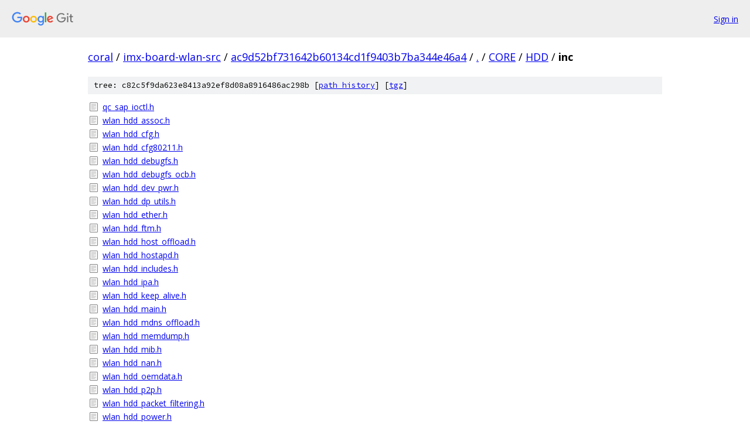

--- FILE ---
content_type: text/html; charset=utf-8
request_url: https://coral.googlesource.com/imx-board-wlan-src/+/ac9d52bf731642b60134cd1f9403b7ba344e46a4/CORE/HDD/inc
body_size: 1145
content:
<!DOCTYPE html><html lang="en"><head><meta charset="utf-8"><meta name="viewport" content="width=device-width, initial-scale=1"><title>CORE/HDD/inc - imx-board-wlan-src - Git at Google</title><link rel="stylesheet" type="text/css" href="/+static/base.css"><!-- default customHeadTagPart --></head><body class="Site"><header class="Site-header"><div class="Header"><a class="Header-image" href="/"><img src="//www.gstatic.com/images/branding/lockups/2x/lockup_git_color_108x24dp.png" width="108" height="24" alt="Google Git"></a><div class="Header-menu"> <a class="Header-menuItem" href="https://accounts.google.com/AccountChooser?faa=1&amp;continue=https://coral.googlesource.com/login/imx-board-wlan-src/%2B/ac9d52bf731642b60134cd1f9403b7ba344e46a4/CORE/HDD/inc">Sign in</a> </div></div></header><div class="Site-content"><div class="Container "><div class="Breadcrumbs"><a class="Breadcrumbs-crumb" href="/?format=HTML">coral</a> / <a class="Breadcrumbs-crumb" href="/imx-board-wlan-src/">imx-board-wlan-src</a> / <a class="Breadcrumbs-crumb" href="/imx-board-wlan-src/+/ac9d52bf731642b60134cd1f9403b7ba344e46a4">ac9d52bf731642b60134cd1f9403b7ba344e46a4</a> / <a class="Breadcrumbs-crumb" href="/imx-board-wlan-src/+/ac9d52bf731642b60134cd1f9403b7ba344e46a4/">.</a> / <a class="Breadcrumbs-crumb" href="/imx-board-wlan-src/+/ac9d52bf731642b60134cd1f9403b7ba344e46a4/CORE">CORE</a> / <a class="Breadcrumbs-crumb" href="/imx-board-wlan-src/+/ac9d52bf731642b60134cd1f9403b7ba344e46a4/CORE/HDD">HDD</a> / <span class="Breadcrumbs-crumb">inc</span></div><div class="TreeDetail"><div class="u-sha1 u-monospace TreeDetail-sha1">tree: c82c5f9da623e8413a92ef8d08a8916486ac298b [<a href="/imx-board-wlan-src/+log/ac9d52bf731642b60134cd1f9403b7ba344e46a4/CORE/HDD/inc">path history</a>] <span>[<a href="/imx-board-wlan-src/+archive/ac9d52bf731642b60134cd1f9403b7ba344e46a4/CORE/HDD/inc.tar.gz">tgz</a>]</span></div><ol class="FileList"><li class="FileList-item FileList-item--regularFile" title="Regular file - qc_sap_ioctl.h"><a class="FileList-itemLink" href="/imx-board-wlan-src/+/ac9d52bf731642b60134cd1f9403b7ba344e46a4/CORE/HDD/inc/qc_sap_ioctl.h">qc_sap_ioctl.h</a></li><li class="FileList-item FileList-item--regularFile" title="Regular file - wlan_hdd_assoc.h"><a class="FileList-itemLink" href="/imx-board-wlan-src/+/ac9d52bf731642b60134cd1f9403b7ba344e46a4/CORE/HDD/inc/wlan_hdd_assoc.h">wlan_hdd_assoc.h</a></li><li class="FileList-item FileList-item--regularFile" title="Regular file - wlan_hdd_cfg.h"><a class="FileList-itemLink" href="/imx-board-wlan-src/+/ac9d52bf731642b60134cd1f9403b7ba344e46a4/CORE/HDD/inc/wlan_hdd_cfg.h">wlan_hdd_cfg.h</a></li><li class="FileList-item FileList-item--regularFile" title="Regular file - wlan_hdd_cfg80211.h"><a class="FileList-itemLink" href="/imx-board-wlan-src/+/ac9d52bf731642b60134cd1f9403b7ba344e46a4/CORE/HDD/inc/wlan_hdd_cfg80211.h">wlan_hdd_cfg80211.h</a></li><li class="FileList-item FileList-item--regularFile" title="Regular file - wlan_hdd_debugfs.h"><a class="FileList-itemLink" href="/imx-board-wlan-src/+/ac9d52bf731642b60134cd1f9403b7ba344e46a4/CORE/HDD/inc/wlan_hdd_debugfs.h">wlan_hdd_debugfs.h</a></li><li class="FileList-item FileList-item--regularFile" title="Regular file - wlan_hdd_debugfs_ocb.h"><a class="FileList-itemLink" href="/imx-board-wlan-src/+/ac9d52bf731642b60134cd1f9403b7ba344e46a4/CORE/HDD/inc/wlan_hdd_debugfs_ocb.h">wlan_hdd_debugfs_ocb.h</a></li><li class="FileList-item FileList-item--regularFile" title="Regular file - wlan_hdd_dev_pwr.h"><a class="FileList-itemLink" href="/imx-board-wlan-src/+/ac9d52bf731642b60134cd1f9403b7ba344e46a4/CORE/HDD/inc/wlan_hdd_dev_pwr.h">wlan_hdd_dev_pwr.h</a></li><li class="FileList-item FileList-item--regularFile" title="Regular file - wlan_hdd_dp_utils.h"><a class="FileList-itemLink" href="/imx-board-wlan-src/+/ac9d52bf731642b60134cd1f9403b7ba344e46a4/CORE/HDD/inc/wlan_hdd_dp_utils.h">wlan_hdd_dp_utils.h</a></li><li class="FileList-item FileList-item--regularFile" title="Regular file - wlan_hdd_ether.h"><a class="FileList-itemLink" href="/imx-board-wlan-src/+/ac9d52bf731642b60134cd1f9403b7ba344e46a4/CORE/HDD/inc/wlan_hdd_ether.h">wlan_hdd_ether.h</a></li><li class="FileList-item FileList-item--regularFile" title="Regular file - wlan_hdd_ftm.h"><a class="FileList-itemLink" href="/imx-board-wlan-src/+/ac9d52bf731642b60134cd1f9403b7ba344e46a4/CORE/HDD/inc/wlan_hdd_ftm.h">wlan_hdd_ftm.h</a></li><li class="FileList-item FileList-item--regularFile" title="Regular file - wlan_hdd_host_offload.h"><a class="FileList-itemLink" href="/imx-board-wlan-src/+/ac9d52bf731642b60134cd1f9403b7ba344e46a4/CORE/HDD/inc/wlan_hdd_host_offload.h">wlan_hdd_host_offload.h</a></li><li class="FileList-item FileList-item--regularFile" title="Regular file - wlan_hdd_hostapd.h"><a class="FileList-itemLink" href="/imx-board-wlan-src/+/ac9d52bf731642b60134cd1f9403b7ba344e46a4/CORE/HDD/inc/wlan_hdd_hostapd.h">wlan_hdd_hostapd.h</a></li><li class="FileList-item FileList-item--regularFile" title="Regular file - wlan_hdd_includes.h"><a class="FileList-itemLink" href="/imx-board-wlan-src/+/ac9d52bf731642b60134cd1f9403b7ba344e46a4/CORE/HDD/inc/wlan_hdd_includes.h">wlan_hdd_includes.h</a></li><li class="FileList-item FileList-item--regularFile" title="Regular file - wlan_hdd_ipa.h"><a class="FileList-itemLink" href="/imx-board-wlan-src/+/ac9d52bf731642b60134cd1f9403b7ba344e46a4/CORE/HDD/inc/wlan_hdd_ipa.h">wlan_hdd_ipa.h</a></li><li class="FileList-item FileList-item--regularFile" title="Regular file - wlan_hdd_keep_alive.h"><a class="FileList-itemLink" href="/imx-board-wlan-src/+/ac9d52bf731642b60134cd1f9403b7ba344e46a4/CORE/HDD/inc/wlan_hdd_keep_alive.h">wlan_hdd_keep_alive.h</a></li><li class="FileList-item FileList-item--regularFile" title="Regular file - wlan_hdd_main.h"><a class="FileList-itemLink" href="/imx-board-wlan-src/+/ac9d52bf731642b60134cd1f9403b7ba344e46a4/CORE/HDD/inc/wlan_hdd_main.h">wlan_hdd_main.h</a></li><li class="FileList-item FileList-item--regularFile" title="Regular file - wlan_hdd_mdns_offload.h"><a class="FileList-itemLink" href="/imx-board-wlan-src/+/ac9d52bf731642b60134cd1f9403b7ba344e46a4/CORE/HDD/inc/wlan_hdd_mdns_offload.h">wlan_hdd_mdns_offload.h</a></li><li class="FileList-item FileList-item--regularFile" title="Regular file - wlan_hdd_memdump.h"><a class="FileList-itemLink" href="/imx-board-wlan-src/+/ac9d52bf731642b60134cd1f9403b7ba344e46a4/CORE/HDD/inc/wlan_hdd_memdump.h">wlan_hdd_memdump.h</a></li><li class="FileList-item FileList-item--regularFile" title="Regular file - wlan_hdd_mib.h"><a class="FileList-itemLink" href="/imx-board-wlan-src/+/ac9d52bf731642b60134cd1f9403b7ba344e46a4/CORE/HDD/inc/wlan_hdd_mib.h">wlan_hdd_mib.h</a></li><li class="FileList-item FileList-item--regularFile" title="Regular file - wlan_hdd_nan.h"><a class="FileList-itemLink" href="/imx-board-wlan-src/+/ac9d52bf731642b60134cd1f9403b7ba344e46a4/CORE/HDD/inc/wlan_hdd_nan.h">wlan_hdd_nan.h</a></li><li class="FileList-item FileList-item--regularFile" title="Regular file - wlan_hdd_oemdata.h"><a class="FileList-itemLink" href="/imx-board-wlan-src/+/ac9d52bf731642b60134cd1f9403b7ba344e46a4/CORE/HDD/inc/wlan_hdd_oemdata.h">wlan_hdd_oemdata.h</a></li><li class="FileList-item FileList-item--regularFile" title="Regular file - wlan_hdd_p2p.h"><a class="FileList-itemLink" href="/imx-board-wlan-src/+/ac9d52bf731642b60134cd1f9403b7ba344e46a4/CORE/HDD/inc/wlan_hdd_p2p.h">wlan_hdd_p2p.h</a></li><li class="FileList-item FileList-item--regularFile" title="Regular file - wlan_hdd_packet_filtering.h"><a class="FileList-itemLink" href="/imx-board-wlan-src/+/ac9d52bf731642b60134cd1f9403b7ba344e46a4/CORE/HDD/inc/wlan_hdd_packet_filtering.h">wlan_hdd_packet_filtering.h</a></li><li class="FileList-item FileList-item--regularFile" title="Regular file - wlan_hdd_power.h"><a class="FileList-itemLink" href="/imx-board-wlan-src/+/ac9d52bf731642b60134cd1f9403b7ba344e46a4/CORE/HDD/inc/wlan_hdd_power.h">wlan_hdd_power.h</a></li><li class="FileList-item FileList-item--regularFile" title="Regular file - wlan_hdd_softap_tx_rx.h"><a class="FileList-itemLink" href="/imx-board-wlan-src/+/ac9d52bf731642b60134cd1f9403b7ba344e46a4/CORE/HDD/inc/wlan_hdd_softap_tx_rx.h">wlan_hdd_softap_tx_rx.h</a></li><li class="FileList-item FileList-item--regularFile" title="Regular file - wlan_hdd_tdls.h"><a class="FileList-itemLink" href="/imx-board-wlan-src/+/ac9d52bf731642b60134cd1f9403b7ba344e46a4/CORE/HDD/inc/wlan_hdd_tdls.h">wlan_hdd_tdls.h</a></li><li class="FileList-item FileList-item--regularFile" title="Regular file - wlan_hdd_tgt_cfg.h"><a class="FileList-itemLink" href="/imx-board-wlan-src/+/ac9d52bf731642b60134cd1f9403b7ba344e46a4/CORE/HDD/inc/wlan_hdd_tgt_cfg.h">wlan_hdd_tgt_cfg.h</a></li><li class="FileList-item FileList-item--regularFile" title="Regular file - wlan_hdd_trace.h"><a class="FileList-itemLink" href="/imx-board-wlan-src/+/ac9d52bf731642b60134cd1f9403b7ba344e46a4/CORE/HDD/inc/wlan_hdd_trace.h">wlan_hdd_trace.h</a></li><li class="FileList-item FileList-item--regularFile" title="Regular file - wlan_hdd_tsf.h"><a class="FileList-itemLink" href="/imx-board-wlan-src/+/ac9d52bf731642b60134cd1f9403b7ba344e46a4/CORE/HDD/inc/wlan_hdd_tsf.h">wlan_hdd_tsf.h</a></li><li class="FileList-item FileList-item--regularFile" title="Regular file - wlan_hdd_tx_rx.h"><a class="FileList-itemLink" href="/imx-board-wlan-src/+/ac9d52bf731642b60134cd1f9403b7ba344e46a4/CORE/HDD/inc/wlan_hdd_tx_rx.h">wlan_hdd_tx_rx.h</a></li><li class="FileList-item FileList-item--regularFile" title="Regular file - wlan_hdd_wext.h"><a class="FileList-itemLink" href="/imx-board-wlan-src/+/ac9d52bf731642b60134cd1f9403b7ba344e46a4/CORE/HDD/inc/wlan_hdd_wext.h">wlan_hdd_wext.h</a></li><li class="FileList-item FileList-item--regularFile" title="Regular file - wlan_hdd_wmm.h"><a class="FileList-itemLink" href="/imx-board-wlan-src/+/ac9d52bf731642b60134cd1f9403b7ba344e46a4/CORE/HDD/inc/wlan_hdd_wmm.h">wlan_hdd_wmm.h</a></li><li class="FileList-item FileList-item--regularFile" title="Regular file - wlan_hdd_wowl.h"><a class="FileList-itemLink" href="/imx-board-wlan-src/+/ac9d52bf731642b60134cd1f9403b7ba344e46a4/CORE/HDD/inc/wlan_hdd_wowl.h">wlan_hdd_wowl.h</a></li><li class="FileList-item FileList-item--regularFile" title="Regular file - wlan_qct_driver.h"><a class="FileList-itemLink" href="/imx-board-wlan-src/+/ac9d52bf731642b60134cd1f9403b7ba344e46a4/CORE/HDD/inc/wlan_qct_driver.h">wlan_qct_driver.h</a></li></ol></div></div> <!-- Container --></div> <!-- Site-content --><footer class="Site-footer"><div class="Footer"><span class="Footer-poweredBy">Powered by <a href="https://gerrit.googlesource.com/gitiles/">Gitiles</a>| <a href="https://policies.google.com/privacy">Privacy</a>| <a href="https://policies.google.com/terms">Terms</a></span><span class="Footer-formats"><a class="u-monospace Footer-formatsItem" href="?format=TEXT">txt</a> <a class="u-monospace Footer-formatsItem" href="?format=JSON">json</a></span></div></footer></body></html>